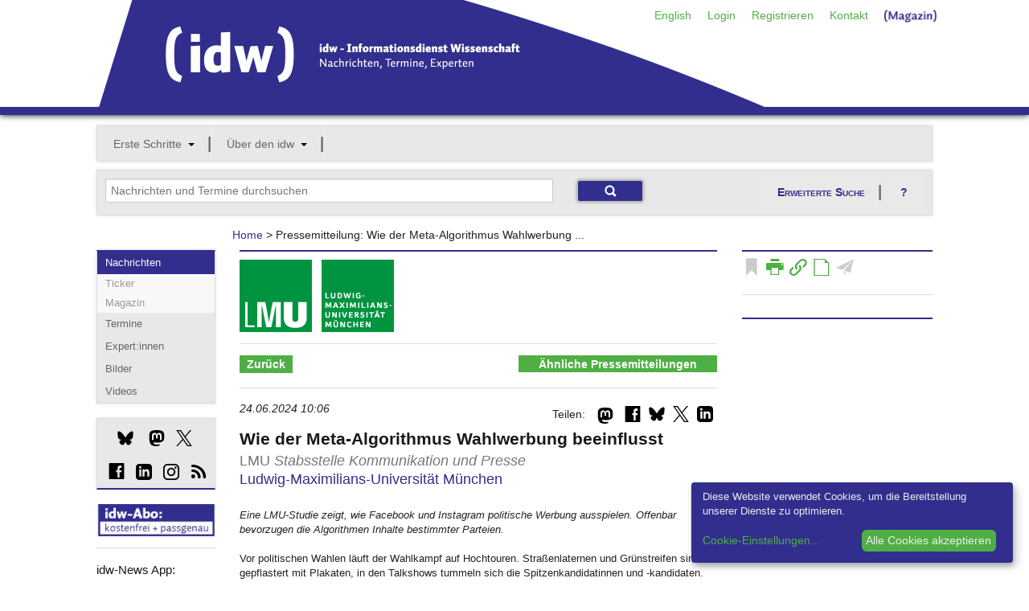

--- FILE ---
content_type: application/javascript
request_url: https://idw-online.de/javascripts/bookmark.js
body_size: 1778
content:
idw.bookmark={};


$(document).ready(function() {
    var ud_dict = {
        'item_type': idw_current_document_type,
        'item_id': idw_current_document_id,
        'lang': idw_lang
    }
    
    $.post("/objects/" + 'bookmark' + "/check_if_bookmarked", JSON.stringify(ud_dict), idw.bookmark.show_icon, "json");
    
});


idw.bookmark.show_icon = function(data_in) {
    var data = data_in['data']['formdata'];
    var icon_title, icon_status, icon_link, icon_style;
    
    if (data == 0) {
	// is NOT bookmarked
	icon_status = "bookmark not_bookmarked ";
	icon_style = "";
	icon_link = "javascript: idw.bookmark.toggle('bookmark')";
	
	if (idw_lang == "de_DE") {
	    icon_title = "auf Merkliste übernehmen";
	}
	if (idw_lang == "en_US") {
	    icon_title = "bookmark";
	}
    }
    if (data == 1) {
	// is bookmarked
	icon_status = "bookmark bookmarked ";
	icon_style = "";
	icon_link = "javascript: idw.bookmark.toggle('unbookmark')";
	
	if (idw_lang == "de_DE") {
	    icon_title = "von Merkliste entfernen";
	}
	if (idw_lang == "en_US") {
	    icon_title = "unbookmark";
	}
    }
    
    $("#bookmark_icon").html("<span style=\"display: inline-block;\" class=\"icon " + icon_status + "medium\" data-icon=\"b\" title=\"" + icon_title + "\"><span aria-hidden=\"true\"><a styĺe=\"" + icon_style + "\" href=\"" + icon_link + "\">b</a></span></span>");
}


idw.bookmark.toggle = function(mode) {
    var ud_dict = {
        'item_type': idw_current_document_type,
        'item_id': idw_current_document_id,
        'lang': idw_lang
    }
    
    if (mode == "bookmark") {
	//code
	$.post("/objects/" + 'bookmark' + "/do_bookmark", JSON.stringify(ud_dict), idw.bookmark.show_icon, "json");
    }
    if (mode == "unbookmark") {
	//code
	$.post("/objects/" + 'bookmark' + "/do_unbookmark", JSON.stringify(ud_dict), idw.bookmark.show_icon, "json");
    }
}
